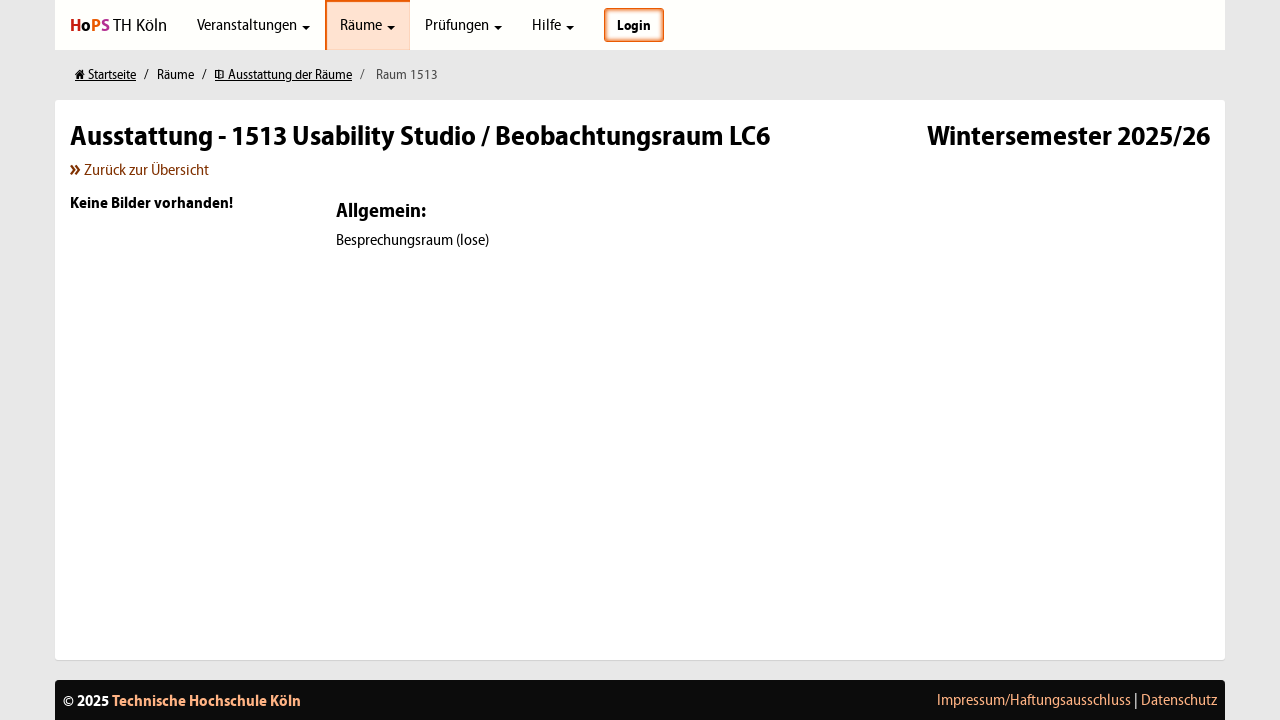

--- FILE ---
content_type: text/html; charset=UTF-8
request_url: https://hops.gm.th-koeln.de/hops/modules/roomequipment/room.php?room=1513
body_size: 8862
content:

<!DOCTYPE html>
<!--
# @title        HoPS - Hochschulplanungssystem der TH Köln
# @desc         header page for the new HoPS
# @copyright    Technische Hochschule Köln
# @author       Andre Kasper, Damian Gawenda
# @date         2017-07-11
# @version      0.2
-->
<html>
<head>
	<meta charset="utf-8">
	<meta http-equiv="X-UA-Compatible" content="IE=edge">
	<title>HoPS | HochschulPlanungsSystem der TH Köln</title>
	<meta content="width=device-width, initial-scale=1, maximum-scale=1, user-scalable=no" name="viewport">
    <!-- <link rel="stylesheet" href="../../bootstrap/css/bootstrap.min.css">
    <link rel="stylesheet" href="https://cdnjs.cloudflare.com/ajax/libs/ionicons/2.0.1/css/ionicons.min.css">
    <link rel="stylesheet" href="../../dist/css/fullcalendar.min.css">

    <link rel="stylesheet" href="../../dist/css/AdminLTE.min.css">
    <link rel="stylesheet" href="../../dist/css/skins/skin-yellow.min.css">
    <link rel="stylesheet" href="../../dist/css/chosen.min.css">
    <link rel="stylesheet" href="../../dist/css/datatables.min.css">
    <link rel="stylesheet" href="../../dist/css/datetimepicker.min.css"> -->
	<link rel="stylesheet" href="../../dist/css/datatables.min.css">
	<link rel="stylesheet" href="../../dist/css/style.min.css">
	<link rel="stylesheet" href="../../dist/css/fullcalendar.print.css" media="print">
	<link rel="stylesheet" href="../../dist/css/print.css" media="print">
</head>

<body class="hold-transition skin-yellow layout-top-nav">
<div class="wrapper content-flex">
	<header class="main-header">
		<nav class="navbar navbar-static-top">
			<div class="container container-header">

				<!-- Logo
				<div class="navbar-header">
					<img src="../../dist/img/logo-ganz.png" class="header-logo">
					<button type="button" class="navbar-toggle collapsed" data-toggle="collapse"
					        data-target="#navbar-collapse">
						<span class="myicon-toggler"></span>
					</button>
				</div> -->

				<div class="navbar-header">
					<a href="../../index.php" class="navbar-brand"><b><span class="th-red">H</span>o<span
									class="th-orange">P</span><span class="th-violet">S</span></b> TH Köln</a>
					<button type="button" class="navbar-toggle collapsed" data-toggle="collapse"
					        data-target="#navbar-collapse">
						<span class="myicon-toggler"></span>
					</button>
				</div>

				<!-- linke Navigation -->
				<div class="collapse navbar-collapse pull-left" id="navbar-collapse">
					<ul class="nav navbar-nav">
						<!-- Veranstaltungen -->
						<li class="dropdown">
							<a href="#" class="dropdown-toggle" data-toggle="dropdown">Veranstaltungen <span
									class="caret"></span></a>
							<ul class="dropdown-menu" role="menu">
								<li><a
										href="../timetable/">Stundenplan</a></li>
								<li class="divider"></li>
                <li><a href="https://module.gm.th-koeln.de">Modulbeschreibungen</a></li>
<!--								<li--><!--><a-->
<!--										href="../lecturelisting/">Vorlesungsverzeichnis</a></li>-->
<!--								<li--><!--><a-->
<!--										href="../modulelisting/">Modulverzeichnis</a></li>-->

							</ul>
						</li>
						<!-- Räume -->
						<li class="dropdown active">
							<a href="#" class="dropdown-toggle" data-toggle="dropdown">Räume <span class="caret"></span></a>
							<ul class="dropdown-menu" role="menu">
								<li><a
											href="../calendar/">Raumbelegungsplan</a></li>
								<li class="divider"></li>
								<li><a
										href="../freerooms/">Freie Lehrräume</a></li>
								<li class="active"><a
										href="../roomequipment/">Ausstattung</a></li>
							</ul>
						</li>

						<!-- Prüfungen -->
						<li class="dropdown">
							<a href="#" class="dropdown-toggle" data-toggle="dropdown">Prüfungen <span
									class="caret"></span></a>
							<ul class="dropdown-menu" role="menu">
								<li><a href="https://hops.gm.th-koeln.de:8080/apex/f?p=139" target="_blank">Prüfungsplan (Studierende)</a>
								</li>
								<!--<li><a href="https://hops.gm.th-koeln.de:8080/apex/f?p=139" target="_blank">Tagespläne</a>
								</li>-->
                                							</ul>
						</li>
												<li class="dropdown">
							<a href="#" class="dropdown-toggle" data-toggle="dropdown">Hilfe <span
									class="caret"></span></a>
							<ul class="dropdown-menu" role="menu">
								<li><a href="../common/info.php">Info</a>
								</li>
								<li><a href="../common/abbreviation.php">Abkürzungen</a>
								</li>
								<li><a href="../common/roombooking.php">Raumbuchungsberechtigungen</a>
								</li>
							</ul>
						</li>


					</ul>
					<!-- Suche -->
					<!-- <form class="navbar-form navbar-left" role="search">
						<div class="form-group">
							<input type="text" class="form-control" id="navbar-search-input" placeholder="Suchen">
						</div>
					</form> -->


					<form class="navbar-form navbar-left" method="post">
													<button type="button" data-toggle="modal" class="btn btn-primary" data-target="#loginmodal">
								Login
							</button>
												</form>
				</div>
							</div>
		</nav>
	</header>
	<div class="content-wrapper content-flex">
		<div class="container content-flex">
			<section class="content-header">
				<ol class="breadcrumb">
					<li><a href="../../index.php"><span class="myicon-home"></span> Startseite</a></li>
					<li>Räume</li>
					<li><a href="index.php"><span class="myicon-room"></span> Ausstattung der Räume</a></li>
                    <li class="active"> Raum 1513</li>
				</ol>
			</section>
			<section class="content content-flex">
				<div class="box box-default content-flex">
					<div class="box-body">
						<h1>
							<span class="pull-right">Wintersemester 2025/26</span>
							Ausstattung - 1513 Usability Studio / Beobachtungsraum LC6						</h1>
						<p>
							<a href="./"><span class='myicon-link'></span> Zurück zur Übersicht</a>
						</p>
													<div class="room-detail room-detail-pics">
							<b>Keine Bilder vorhanden!</b>							</div>
							<div class="room-detail">
								<h2><b>Allgemein:</b></h2>
								Besprechungsraum								 (lose)																									<!-- <h2><b>Belegung:</b></h2> -->
									<!-- <a href='http://advbs06.gm.fh-koeln.de:8080/hops/raumbuchung/index.jsp?roomkz=<?//=$result['RKZ']?>&type=<?//=$result['RAUMART']?>'><span class='myicon-link'></span>  Zur Raumbelegung</a> -->
																</div>
							<div class="clearer"></div>
												</div>
				</div>
			</section>
		</div>
	</div>
<footer class="main-footer">
	<div class="container">
		<div class="pull-right">
			<!--<a href="../common/sitemap.php">Sitemap</a> |-->
			<a href="../common/imprint.php">Impressum/Haftungsausschluss</a> |
			<a href="../common/privacy.php">Datenschutz</a>
		</div>
		<strong>&copy; 2025 <a href="http://www.th-koeln.de" target="_blank">Technische Hochschule Köln</a></strong>
	</div>
	<!-- /.container -->
</footer>
</div>
<div class="modal fade" id="loginmodal" tabindex="-1" role="dialog" aria-labelledby="loginModalTitle">
	<div class="modal-dialog" role="document">
		<div class="modal-content">
			<div class="modal-header">
				<button type="button" class="close" data-dismiss="modal" aria-label="Close" id="closeicon"><span
						aria-hidden="true">&times;</span></button>
				<h1 class="modal-title" id="loginModalTitle">Login</h1>
			</div>
			<div class="modal-body" id="loginModalContent">
				<form method="post" id="login-form" role="form">
					<input class="form-control myinput" type="text" id="user" name="user" placeholder="Benutzername (GMID)" /><br>
					<input class="form-control myinput" type="password" id="pass" name="pass" placeholder="Passwort" /><br>
					<input class="btn btn-primary pull-left" type="reset" id="modalclose" data-dismiss="modal" value="Schließen" />
					<input class="btn btn-primary pull-right" type="submit" id="login-send" name="login-send" value="Absenden" />
					<p class="clearer"></p>
				</form>
			</div>
		</div>
	</div>
</div>
<!-- ./wrapper -->
<!--[if lt IE 9]>
<script src="https://oss.maxcdn.com/html5shiv/3.7.3/html5shiv.min.js"></script>
<script src="https://oss.maxcdn.com/respond/1.4.2/respond.min.js"></script>
<![endif]-->
<!-- jQuery 3.7.1 -->
<script src="../../dist/js/jquery-3.7.1.min.js"></script>
<script src="../../dist/js/moment.min.js"></script>
<script src="../../dist/js/datatables.min.js"></script>
<script src="../../dist/js/datetimepicker.min.js"></script>
<script src="../../dist/js/main.js"></script>
<!-- Bootstrap 3.3.6 -->
<script src="../../bootstrap/js/bootstrap.min.js"></script>
<script src="../../dist/js/chosen.jquery.min.js"></script>
<script src="../../dist/js/fullcalendar.min.js"></script>
<script src="../../dist/js/de.js"></script>
<script src="../../dist/js/printThis.js"></script>


</body>
</html>


--- FILE ---
content_type: text/css
request_url: https://hops.gm.th-koeln.de/hops/dist/css/print.css
body_size: 97
content:
.modal-footer, .close, .close2 {
	visibility: hidden;
}
#lecture-print p, #lecture-overview, #module-overview, #module-print {
	font-size: 8pt!important;
}
.dl-horizontal dt.module {
	text-align: left;
	display: inline-block;
	clear: left;
	width: 100%;
}
dd.module {
	margin-left: 0;
	clear: left;
}
#module-overview hr {
	page-break-after: always;
	visibility: hidden;
}
.lecture-lecturer {
	display: none!important;
}
.lecture-lecturer2 {
	display: inherit;
}

--- FILE ---
content_type: application/javascript
request_url: https://hops.gm.th-koeln.de/hops/dist/js/main.js
body_size: 36843
content:
function filterEquipRoom() {
    var roomsearch = $('#equip-search').val().toUpperCase();
    $('#equipment-table tr').each(function() {
        var id = $(this).attr('id').toUpperCase();
        var name = $(this).data('name').toUpperCase();
        if (id == 'MAIN' || id.search(roomsearch) > -1 || name.search(roomsearch) > -1) {
            $(this).show();
        } else {
            $(this).hide();
        }
    });
}
$( document ).ajaxStart(function() {
    $('#loading').show();
});
$( document ).ajaxStop(function() {
    $('#loading').hide();
});
(function (factory) {
    if (typeof define === "function" && define.amd) {
        define(["jquery", "moment", "datatables.net"], factory);
    } else {
        factory(jQuery, moment);
    }
}(function ($, moment) {

    $.fn.dataTable.moment = function ( format, locale ) {
        var types = $.fn.dataTable.ext.type;

        // Add type detection
        types.detect.unshift( function ( d ) {
            if ( d ) {
                // Strip HTML tags and newline characters if possible
                if ( d.replace ) {
                    d = d.replace(/(<.*?>)|(\r?\n|\r)/g, '');
                }

                // Strip out surrounding white space
                d = $.trim( d );
            }

            // Null and empty values are acceptable
            if ( d === '' || d === null ) {
                return 'moment-'+format;
            }

            return moment( d, format, locale, true ).isValid() ?
            'moment-'+format :
                null;
        } );

        // Add sorting method - use an integer for the sorting
        types.order[ 'moment-'+format+'-pre' ] = function ( d ) {
            if ( d ) {
                // Strip HTML tags and newline characters if possible
                if ( d.replace ) {
                    d = d.replace(/(<.*?>)|(\r?\n|\r)/g, '');
                }

                // Strip out surrounding white space
                d = $.trim( d );
            }

            return !moment(d, format, locale, true).isValid() ?
                Infinity :
                parseInt( moment( d, format, locale, true ).format( 'x' ), 10 );
        };
    };

}));
$(document).ready(function() {
    $.fn.dataTable.moment( 'DD.MM.YYYY HH:mm' );
    $('#modulefields').hide();
    $('#eventcal-select').chosen({
        no_results_text: "Raumnummer nicht gefunden...",
        allow_single_deselect: true,
        search_contains: true,
        include_group_label_in_selected: true,
        width: '100%'
    }).on('change', function(evt, params) {
        $.each(params, function(key, value) {
            $('#hiddenroomkz').val(value);
        });
        $('#eventresult').fullCalendar('refetchEvents');
    });
    $('#courses-select, #lecturer-select, #subject-select, #modulecourses-select, #manager-select, #module-select, #contact-select, #room-select').chosen({
        no_results_text: "Nichts gefunden...",
        allow_single_deselect: true,
        search_contains: true,
        width: '75%'
    });
    $('#semester-select, #faculty-select, #modulesemester-select, #type-select, #starttime-select, #endtime-select, #weekday-select').chosen({
        allow_single_deselect: true,
        disable_search: true,
        width: '75%'
    });
    $('#modulecourses-select').chosen({
        no_results_text: "Nichts gefunden...",
        allow_single_deselect: true,
        search_contains: true,
        width: '75%'
    }).on('change', function(evt, params) {
        $.each(params, function(key, value) {
            $.ajax({
                url: 'ajaxmodulecoursefields.php',
                data: {
                    sgkz: value
                },
                type: 'POST',
                success: function(data) {
                    if (data != 'leer') {
                        $('#modulefields').html(data);
                        $('#modulefields').show();
                        $('#modulecoursefields-select').chosen({
                            no_results_text: "Nichts gefunden...",
                            allow_single_deselect: true,
                            search_contains: true,
                            width: '75%'
                        });
                    } else {
                        $('#modulefields').html('');
                        $('#modulefields').hide();
                    }
                }
            });
        });
    });
    $('#lecture-reset').click(function(e) {
        e.preventDefault();
        document.getElementById("lecturelisting-form").reset();
        $("#lecture-overview").hide();
        $('.result-selected').removeClass('result-selected');
        $('#courses-select, #lecturer-select, #subject-select, #semester-select, #faculty-select').trigger('chosen:updated');
    });
    $('#module-reset').click(function(e) {
        e.preventDefault();
        document.getElementById("modulelisting-form").reset();
        $("#module-overview").hide();
        $('.result-selected').removeClass('result-selected');
        $('#modulecourses-select, #manager-select, #module-select, #modulesemester-select').trigger('chosen:updated');
        $('#modulefields').hide();
    });
    $('#timetable-reset').click(function(e) {
        e.preventDefault();
        document.getElementById("timetable-form").reset();
        $("#timetable-result").hide();
        $('.result-selected').removeClass('result-selected');
        $('#courses-select, #lecturer-select, #subject-select, #semester-select, #faculty-select, #room-select').trigger('chosen:updated');
    });
    $('#freerooms-reset').click(function(e) {
        e.preventDefault();
        document.getElementById("freerooms-form").reset();
        $("#freerooms-result").hide();
        $('.result-selected').removeClass('result-selected');
        $('#weekday-select, #starttime-select, #endtime-select').trigger('chosen:updated');
    });
    $('#lecturelisting-send').click(function(e) {
        e.preventDefault();
        $.ajax({
            url: 'ajaxlectureoverview.php',
            data: {
                faculty: $('select#faculty-select option:checked').val(),
                courses: $('select#courses-select option:checked').val(),
                semester: $('select#semester-select option:checked').val(),
                lecturer: $('select#lecturer-select option:checked').val(),
                subject: $('select#subject-select option:checked').val(),
                fullsearch: $('#fullsearch').val()
            },
            type: 'POST',
            success: function(data) {
                $('#lecture-overview').html(data);
                $('#lectureoverviewprinter').unbind( "click" );
                $('#lectureoverviewprinter').click(function(e) {
                    $('#lecture-overview').printThis({
                        importCSS: false,
                        importStyle: true,
                        removeScripts: true,
                        //debug: true,
                        loadCSS: [
                            'https://fhpwww.gm.fh-koeln.de/hops/bootstrap/css/bootstrap.min.css',
                            'https://fhpwww.gm.fh-koeln.de/hops/dist/css/AdminLTE.min.css',
                            'https://fhpwww.gm.fh-koeln.de/hops/dist/css/skins/skin-yellow.min.css',
                            'https://fhpwww.gm.fh-koeln.de/hops/dist/css/print.css'
                        ]
                    });
                });
                $('#lectureoverviewprinter').show();
            }
        });
    });
    $('#modulelisting-send').click(function(e) {
        e.preventDefault();
        $.ajax({
            url: 'ajaxmoduleoverview.php',
            data: {
                course: $('select#modulecourses-select option:checked').val(),
                field: $('select#modulecoursefields-select option:checked').val(),
                semester: $('select#modulesemester-select option:checked').val(),
                manager: $('select#manager-select option:checked').val(),
                module: $('select#module-select option:checked').val(),
                fullsearch: $('#modulefullsearch').val()
            },
            type: 'POST',
            success: function(data) {
                $('#module-overview').html(data);
                $('#moduleoverviewprinter').unbind( "click" );
                $('#moduleoverviewprinter').click(function(e) {
                    $('#module-overview').printThis({
                        importCSS: false,
                        importStyle: true,
                        removeScripts: true,
                        //debug: true,
                        loadCSS: [
                            'https://fhpwww.gm.fh-koeln.de/hops/bootstrap/css/bootstrap.min.css',
                            'https://fhpwww.gm.fh-koeln.de/hops/dist/css/AdminLTE.min.css',
                            'https://fhpwww.gm.fh-koeln.de/hops/dist/css/skins/skin-yellow.min.css',
                            'https://fhpwww.gm.fh-koeln.de/hops/dist/css/print.css'
                        ]
                    });
                });
                $('#moduleoverviewprinter').show();
            }
        });
    });
    $('#eventresult').fullCalendar({
        header: {
            //right: 'month,agendaWeek,agendaDay listYear,listMonth',
            left: 'today prev,next',
            right: 'month,agendaWeek,agendaDay',
            center:  'title'
        },
        fixedWeekCount: false,
        weekNumbers: true,
        businessHours: [{
            dow: [1,2,3,4,5,6],
            start: '08:00',
            end: '22:00'
        }],
        slotLabelFormat: 'HH:mm',
        minTime: '08:00:00',
        maxTime: '22:00:00',
        timeFormat: 'HH:mm',
        displayEventTime: true,
        displayEventEnd: true,
        height: 'auto',
        firstDay: 1,
        eventClick: function(calEvent, jsEvent, view) {
            if (calEvent.hasOwnProperty('end')) {
                var html = '<table class="table table-bordered2">';
                html+='<tr><td>Veranstaltungstyp:</td><td>'+calEvent.typ+'</td></tr>';
                html+='<tr><td>Ansprechperson:</td><td>'+calEvent.ansprechperson+'</td></tr>';
                html+='<tr><td>Bemerkungen:</td><td>'+calEvent.bemerkung+'</td></tr>';
                html+='<tr><td>Buchungszeitraum:</td><td>'+calEvent.start.format("DD.MM.YYYY HH:mm")+' - '+calEvent.end.format("DD.MM.YYYY HH:mm")+'</td></tr>';
                html+='<tr><td>Raum:</td><td>'+$('#hiddenroomkz').val()+'</td></tr>';
                html+='<tr><td>Erstellt von:</td><td>'+calEvent.booker+' am '+calEvent.timebooked+'</td></tr>';
                html+='</table>';
                $('#eventModalTitle').html('<b>Buchungsdetails für '+calEvent.title+'</b>');
                $('#eventModalContent').html(html);
                $('#eventModal').modal();//.on('hide.bs.modal', function(e){
                //    $("iframe[name='printIframe']").remove();
                //});
            }
        },
        loading: function(isLoading, view) {
            if (isLoading) {
                $('#loading').show();
            } else {
                $('#loading').hide();
            }
        },
        eventRender: function(event, element) {
            if (element.attr('class') == 'fc-bgevent') {
                switch (event.title) {
                    case 'Prüfung':
                        element.css('background-color', '#f69c93');
                        break;
                    case 'Blockwoche':
                    case 'Ferien':
                        element.css('background-color', '#d1ffc1');
                        break;
                }
                element.html('<div class="fc-content"> <span class="fc-time" style="display: inline-block;padding: 0 0 2px 4px">'+event.title+'</span></div>');
            }
            if (event.hasOwnProperty('ranges')) {
                var check = (event.ranges.filter(function(range){ // test event against all the ranges
                        return (event.start.isBefore(range.end) && event.end.isAfter(range.start));
                }).length)>0;
                if (check) {
                    check =  (event.holidays.filter(function(holiday){ // test event against all the ranges
                        return (event.start.isBefore(holiday.end+'T23:59:59') && event.end.isAfter(holiday.start+'T00:00:00'));
                    }).length) == 0;
                }
                if (check) {
                    return  (event.lecturefree.filter(function(lecturefrees){ // test event against all the ranges
                        return (event.start.isBefore(lecturefrees.end) && event.end.isAfter(lecturefrees.start));
                    }).length) == 0;
                }
                return false;
            } else {
                return true;
            }
        },
        eventSources: [{
            id: 0,
            url: 'ajaxeventcalendar.php',
            type: 'POST',
            color: '#E9ADDA',
            borderColor: '#e499d1',
            data: function() {
                return {
                    roomkz: $('#hiddenroomkz').val()
                }
            },
            textColor: '#000',
            allDayDefault: false,
            eventOverlap: true
        },{
            id: 1,
            url: 'ajaxschedulecal.php',
            type: 'POST',
            color: '#ffd3b7',
            borderColor: '#ffa46b',
            data: function() {
                return {
                    roomkz: $('#hiddenroomkz').val()
                }
            },
            textColor: '#000',
            allDayDefault: false,
            eventOverlap: true
        },{
            id: 2,
            url: 'ajaxlecturefree.php',
            type: 'POST',
            backgroundColor: '#d1ffc1',
            textColor: '#000',
            allDayDefault: true,
            eventOverlap: true,
            rendering: 'background'
        }, {
            id: 3,
            url: 'ajaxholidays.php',
            type: 'POST',
            backgroundColor: '#eee',
            textColor: '#000',
            allDayDefault: false,
            eventOverlap: false,
            rendering: 'background'
        }]
    });
    $('#bookingprinter').click(function(e) {
        $('#bookingdetail').printThis({
            importCSS: false,
            importStyle: true,
            removeScripts: true,
            //debug: true,
            loadCSS: [
                'https://fhpwww.gm.fh-koeln.de/hops/bootstrap/css/bootstrap.min.css',
                'https://fhpwww.gm.fh-koeln.de/hops/dist/css/AdminLTE.min.css',
                'https://fhpwww.gm.fh-koeln.de/hops/dist/css/skins/skin-yellow.min.css',
                'https://fhpwww.gm.fh-koeln.de/hops/dist/css/print.css'
            ]
        });
    });
    $('#lecturedetailprinter').click(function(e) {
        $('#lecture-print').printThis({
            importCSS: false,
            importStyle: true,
            removeScripts: true,
            //debug: true,
            loadCSS: [
                'https://fhpwww.gm.fh-koeln.de/hops/bootstrap/css/bootstrap.min.css',
                'https://fhpwww.gm.fh-koeln.de/hops/dist/css/AdminLTE.min.css',
                'https://fhpwww.gm.fh-koeln.de/hops/dist/css/skins/skin-yellow.min.css',
                'https://fhpwww.gm.fh-koeln.de/hops/dist/css/print.css'
            ]
        });
    });
    $('#moduledetailprinter').click(function(e) {
        $('#module-print').printThis({
            importCSS: false,
            importStyle: true,
            removeScripts: true,
            //debug: true,
            loadCSS: [
                'https://fhpwww.gm.fh-koeln.de/hops/bootstrap/css/bootstrap.min.css',
                'https://fhpwww.gm.fh-koeln.de/hops/dist/css/AdminLTE.min.css',
                'https://fhpwww.gm.fh-koeln.de/hops/dist/css/skins/skin-yellow.min.css',
                'https://fhpwww.gm.fh-koeln.de/hops/dist/css/print.css'
            ]
        });
    });
    var bookingtable = $('#booking-table').DataTable({
        "paging": false,
        "scrollY": "60vh",
        "scrollCollapse": true,
        "responsive": true,
        "language": {
            "sEmptyTable":      "Keine Daten in der Tabelle vorhanden",
            "sInfo":            "_START_ bis _END_ von _TOTAL_ Einträgen",
            "sInfoEmpty":       "0 bis 0 von 0 Einträgen",
            "sInfoFiltered":    "(gefiltert von _MAX_ Einträgen)",
            "sInfoPostFix":     "",
            "sInfoThousands":   ".",
            "sLengthMenu":      "_MENU_ Einträge anzeigen",
            "sLoadingRecords":  "Wird geladen...",
            "sProcessing":      "Bitte warten...",
            "sSearch":          "Suchen: ",
            "sZeroRecords":     "Keine Einträge vorhanden.",
            "oPaginate": {
                "sFirst":       "Erste",
                "sPrevious":    "Zurück",
                "sNext":        "Nächste",
                "sLast":        "Letzte"
            },
            "oAria": {
                "sSortAscending":  ": aktivieren, um Spalte aufsteigend zu sortieren",
                "sSortDescending": ": aktivieren, um Spalte absteigend zu sortieren"
            }

        },
        "order": [[ 7, "asc" ]],
        "columnDefs": [
            { responsivePriority: 1, targets: 0 },
            { responsivePriority: 2, targets: 5 },
            { className: "first", targets: [0]},
            { className: "last", targets: [5]},
            { "targets": [ 6,7 ], "visible": false, "searchable": false}
        ]
    });
    if ($('#booking-table').hasClass('collapsed')) {
        $('#booking-table tbody tr td:not(.first):not(.last)').on('click', function () {
            var data = bookingtable.row( this ).data();
            $('#ustdkwid').val(data[6]);
            $('#bookingsubmitter').submit();
        } );
    } else {
        $('#booking-table tbody tr td:not(.last)').on('click', function () {
            var data = bookingtable.row( this ).data();
            $('#ustdkwid').val(data[6]);
            $('#bookingsubmitter').submit();
        } );
    }
    $('#booking-table button').on('click', function(e) {
        var ids = $(this).data('id');
        var row = $(this).parent('td').parent('tr');
        $('#bookingModalDelete').modal();
        $('#bookingdelete-really').one('click', function(e) {
            e.preventDefault();
            $('#bookingModalDelete').modal('hide');
            $.post('ajaxdelete.php', { "ids": ids}, function(data) {
                if (data == 'true') {
                    $('#bookingModalDeleteSuccess').modal();
                    bookingtable.row(row).remove().draw();
                } else {
                    alert(data);
                }
            });
        });
    });
    var bookinglisttable = $('#bookinglist').DataTable({
        "paging":   false,
        ordering:  false,
        "info":     false,
        searching: false,
        "responsive": true,
        "language": {
            "sEmptyTable":      "Keine Daten in der Tabelle vorhanden",
            "sInfo":            "_START_ bis _END_ von _TOTAL_ Einträgen",
            "sInfoEmpty":       "0 bis 0 von 0 Einträgen",
            "sInfoFiltered":    "(gefiltert von _MAX_ Einträgen)",
            "sInfoPostFix":     "",
            "sInfoThousands":   ".",
            "sLengthMenu":      "_MENU_ Einträge anzeigen",
            "sLoadingRecords":  "Wird geladen...",
            "sProcessing":      "Bitte warten...",
            "sSearch":          "Suchen: ",
            "sZeroRecords":     "Keine Einträge vorhanden.",
            "oPaginate": {
                "sFirst":       "Erste",
                "sPrevious":    "Zurück",
                "sNext":        "Nächste",
                "sLast":        "Letzte"
            },
            "oAria": {
                "sSortAscending":  ": aktivieren, um Spalte aufsteigend zu sortieren",
                "sSortDescending": ": aktivieren, um Spalte absteigend zu sortieren"
            }

        },
        "order": [[ 5, "asc" ]],
        "columnDefs": [
            { responsivePriority: 1, targets: 0 },
            { responsivePriority: 2, targets: 4 },
            { className: "dt-right", targets: 4},
            { "targets": [ 5], "visible": false, "searchable": false}
        ]
    });
    $.datetimepicker.setLocale('de');
    $('.datechoose').datetimepicker({
        format:'d.m.Y',
        onShow:function( ct ){
            this.setOptions({
                minDate:0
            })
        },
        dayOfWeekStart: 1,
        timepicker:false,
        scrollInput: false
    });
    $('.startchoose').datetimepicker({
        format:'H:i',
        datepicker:false,
        timepickerScrollbar: false,
        allowTimes:[
            '08:30', '09:00', '10:00', '11:00', '12:00', '13:00', '14:00', '15:00', '16:00', '17:00', '18:00', '19:00', '20:00', '21:00'
        ],
        scrollInput: false
    });
    $('.endchoose').datetimepicker({
        format:'H:i',
        datepicker:false,
        timepickerScrollbar: false,
        allowTimes:[
            '09:00', '09:45', '10:45', '11:45', '12:45', '13:45', '14:45', '15:45', '16:45', '17:45', '18:45', '19:45', '20:45', '21:45'
        ],
        scrollInput: false
    });
    $('#bookingadder').on('click', function(e) {
        addNewRow(e, bookinglisttable);
    });
    var dlen = bookinglisttable.rows().data().length;
    if (dlen == 1) {
        $('.bookinglist-deleter').prop('disabled', true);
    }
    $('.bookinglist-deleter').on('click', function(e) {
        e.preventDefault();
        bookinglisttable.row($(this).parents('tr')).remove().draw();
        var dlen = bookinglisttable.rows().data().length;
        if (dlen == 1) {
            $('.bookinglist-deleter').prop('disabled', true);
        }
    });
    $('#showmore').on('click',function(e) {
        $('#showmore-content1, #showmore-content2').toggleClass( "bookinghelp" );
        $('#bookinghelp').toggle();
    });
    $('#bookinglist-reset').on('click', function(e) {
        e.preventDefault();
        $('#bookingModalNoSaving').modal();
        $('#bookinglist-reset-really').on('click', function(e) {
            e.preventDefault;
            location.href = 'index.php';
        });
    });
    $('#bookinglist-send').on('click', function(e) {
        e.preventDefault();
        $('#bookingModal').modal('hide');
        var check = true;
        var title = $('#eventtitle').val();
        var oldids = $('#oldids').val();
        var contact = "";
        var first = true;
        $.each($('select#contact-select option:checked'), function(e,v) {
            if (!first) {
                contact+='/';
            }
            contact+=$(v).val();
            first = false;
        });
        if (title == "") {
            check = false;
            $('#vtitel').addClass('has-error');
            $('#vstitel').css('display','block');

        } else {
            $('#vtitel').removeClass('has-error');
            $('#vstitel').hide();
        }
        if (contact == "") {
            check = false;
            $('#vcontact').addClass('has-error');
            $('#vscontact').css('display','block');
        } else {
            $('#vcontact').removeClass('has-error');
            $('#vscontact').hide();
        }
        var type = $('select#type-select option:checked').val();
        var remark = $('#remark').val();
        var room, date, start, end, id;
        var json = [];var index = 0;
        $.each($('#bookinglist tbody tr'), function(e,v) {
            var tr = $(v);
            room = tr.children().find('select#room-select option:checked').val();
            date = tr.children().find('#datechoose').val();
            start = tr.children().find('#startchoose').val();
            end = tr.children().find('#endchoose').val();
            if (room == "" || date == "" || start == "" || end == "") {
                tr.addClass('has-error');
                check = false;
            } else {
                tr.removeClass('has-error');
            }
            id = tr.children().find('.bookinglist-deleter').attr('id');
            json[index++] = {"ustdkwid":id,"titel":title,"type":type,"contact":contact,"type":type,"remark":remark,"roomkz":room,"datum":date, "starttime":start,"endtime":end};
        });
        if(check) {
            $('#bookingModal').modal();
            $('#bookingsave').one('click', function(e) {
                e.preventDefault();
                $.post('ajaxinsertupdate.php', { "json": json, "oldids":  oldids}, function(data) {
                    $('#bookingModalSuccess').modal();
                });
            });
        } else {
            $('#bookingModalError').modal();
        }
        $('#bookingModalSuccess').on('hide.bs.modal', function(){
            location.href = 'index.php';
        });
    });
    $('#showMoreWPF').click(function(e) {
        $('#wpfHelp').modal();
    });
    var wpflistTable = $('#wpfcourses-table').DataTable({
        "paging": false,
        "info": false,
        "searching":false,
        "language": {
            "sEmptyTable":      "Keine Daten in der Tabelle vorhanden",
            "sInfo":            "_START_ bis _END_ von _TOTAL_ Einträgen",
            "sInfoEmpty":       "0 bis 0 von 0 Einträgen",
            "sInfoFiltered":    "(gefiltert von _MAX_ Einträgen)",
            "sInfoPostFix":     "",
            "sInfoThousands":   ".",
            "sLengthMenu":      "_MENU_ Einträge anzeigen",
            "sLoadingRecords":  "Wird geladen...",
            "sProcessing":      "Bitte warten...",
            "sSearch":          "Studiengangsfilter: ",
            "sZeroRecords":     "Keine Einträge vorhanden.",
            "oPaginate": {
                "sFirst":       "Erste",
                "sPrevious":    "Zurück",
                "sNext":        "Nächste",
                "sLast":        "Letzte"
            },
            "oAria": {
                "sSortAscending":  ": aktivieren, um Spalte aufsteigend zu sortieren",
                "sSortDescending": ": aktivieren, um Spalte absteigend zu sortieren"
            }

        },
        "order": [[ 0, "asc" ]],
        "columnDefs": [
            { responsivePriority: 1, targets: 0 },
            { responsivePriority: 2, targets: 1 },
            { className: "first", targets: [0]},
            { className: "wpfsmaller", targets: [1]},
            { "targets": [0,1,2,4], "searchable": false},
            { "targets": [ 5,6,7 ], "visible": false, "searchable": false}
        ]
    });
    var wpfBlocklistTable = $('#wpfblockcourses-table').DataTable({
        "paging": false,
        "info": false,
        "searching":false,
        "language": {
            "sEmptyTable":      "Keine Daten in der Tabelle vorhanden",
            "sInfo":            "_START_ bis _END_ von _TOTAL_ Einträgen",
            "sInfoEmpty":       "0 bis 0 von 0 Einträgen",
            "sInfoFiltered":    "(gefiltert von _MAX_ Einträgen)",
            "sInfoPostFix":     "",
            "sInfoThousands":   ".",
            "sLengthMenu":      "_MENU_ Einträge anzeigen",
            "sLoadingRecords":  "Wird geladen...",
            "sProcessing":      "Bitte warten...",
            "sSearch":          "Studiengangsfilter: ",
            "sZeroRecords":     "Keine Einträge vorhanden.",
            "oPaginate": {
                "sFirst":       "Erste",
                "sPrevious":    "Zurück",
                "sNext":        "Nächste",
                "sLast":        "Letzte"
            },
            "oAria": {
                "sSortAscending":  ": aktivieren, um Spalte aufsteigend zu sortieren",
                "sSortDescending": ": aktivieren, um Spalte absteigend zu sortieren"
            }

        },
        "order": [[ 0, "asc" ]],
        "columnDefs": [
            { responsivePriority: 1, targets: 0 },
            { responsivePriority: 2, targets: 1 },
            { className: "first", targets: [0]},
            { className: "wpfsmaller", targets: [1]},
            { "targets": [0,1,2,4], "searchable": false},
            { "targets": [ 5,6,7 ], "visible": false, "searchable": false}
        ]
    });
    if ($('#wpfcourses-table').hasClass('collapsed')) {
        $('#wpfcourses-table tbody tr td:not(.first)').on('click', function () {
            var data = wpflistTable.row( this ).data();
            $('#wpfDetailModalTitle').html('Details zum WPF<br>'+data[1]+' ('+data[0]+')');
            $('#wpfDetailInhalt').html(data[5]);
            $('#wpfDetailVoraus').html(data[6]);
            $('#wpfDetailLit').html(data[7]);
            $('#wpfDetail').modal();
        } );
        $('#wpfblockcourses-table tbody tr td:not(.first)').on('click', function () {
            var data = wpfBlocklistTable.row( this ).data();
            $('#wpfDetailModalTitle').html('Details zum WPF<br>'+data[1]+' ('+data[0]+')');
            $('#wpfDetailInhalt').html(data[5]);
            $('#wpfDetailVoraus').html(data[6]);
            $('#wpfDetailLit').html(data[7]);
            $('#wpfDetail').modal();
        } );
    } else {
        $('#wpfcourses-table tbody tr td').on('click', function () {
            var data = wpflistTable.row( this ).data();
            $('#wpfDetailModalTitle').html('Details zum WPF<br>'+data[1]+' ('+data[0]+')');
            $('#wpfDetailInhalt').html(data[5]);
            $('#wpfDetailVoraus').html(data[6]);
            $('#wpfDetailLit').html(data[7]);
            $('#wpfDetail').modal();
        } );
        $('#wpfblockcourses-table tbody tr td').on('click', function () {
            var data = wpfBlocklistTable.row( this ).data();
            $('#wpfDetailModalTitle').html('Details zum WPF<br>'+data[1]+' ('+data[0]+')');
            $('#wpfDetailInhalt').html(data[5]);
            $('#wpfDetailVoraus').html(data[6]);
            $('#wpfDetailLit').html(data[7]);
            $('#wpfDetail').modal();
        } );
    }
    $('#prio1-select, #prio2-select,#prio3-select').chosen({
        allow_single_deselect: true,
        width: '75%',
        disable_search: true
    });
    $('#wpfprio-send').click(function(e) {
        e.preventDefault();
        $.ajax({
            url: 'updateprio.php',
            data: {
                fk1: $('select#prio1-select option:checked').val(),
                fk2: $('select#prio2-select option:checked').val(),
                fk3: $('select#prio3-select option:checked').val()
            },
            type: 'POST',
            success: function(data) {
                $('#wpfprioModalSuccess').modal();
            }
        });
    });
    var qq1listTable = $('#qq1courses-table').DataTable({
        "paging": false,
        "info": false,
        "searching":false,
        "language": {
            "sEmptyTable":      "Keine Daten in der Tabelle vorhanden",
            "sInfo":            "_START_ bis _END_ von _TOTAL_ Einträgen",
            "sInfoEmpty":       "0 bis 0 von 0 Einträgen",
            "sInfoFiltered":    "(gefiltert von _MAX_ Einträgen)",
            "sInfoPostFix":     "",
            "sInfoThousands":   ".",
            "sLengthMenu":      "_MENU_ Einträge anzeigen",
            "sLoadingRecords":  "Wird geladen...",
            "sProcessing":      "Bitte warten...",
            "sSearch":          "Studiengangsfilter: ",
            "sZeroRecords":     "Keine Einträge vorhanden.",
            "oPaginate": {
                "sFirst":       "Erste",
                "sPrevious":    "Zurück",
                "sNext":        "Nächste",
                "sLast":        "Letzte"
            },
            "oAria": {
                "sSortAscending":  ": aktivieren, um Spalte aufsteigend zu sortieren",
                "sSortDescending": ": aktivieren, um Spalte absteigend zu sortieren"
            }

        },
        "order": [[ 0, "asc" ]],
        "columnDefs": [
            { responsivePriority: 1, targets: 0 },
            { responsivePriority: 2, targets: 1 },
            { className: "first", targets: [0]},
            { className: "wpfsmaller", targets: [1]},
            { "targets": [0,1,2,4], "searchable": false},
            { "targets": [ 6,7,8 ], "visible": false, "searchable": false}
        ]
    });
    if ($('#qq1courses-table').hasClass('collapsed')) {
        $('#qq1courses-table tbody tr td:not(.first)').on('click', function () {
            var data = qq1listTable.row( this ).data();
            $('#wpfDetailModalTitle').html('Details zum WPF<br>'+data[1]+' ('+data[0]+')');
            $('#wpfDetailInhalt').html(data[5]);
            $('#wpfDetailVoraus').html(data[6]);
            $('#wpfDetailLit').html(data[7]);
            $('#wpfDetail').modal();
        } );
    } else {
        $('#qq1courses-table tbody tr td').on('click', function () {
            var data = qq1listTable.row( this ).data();
            $('#wpfDetailModalTitle').html('Details zum WPF<br>'+data[1]+' ('+data[0]+')');
            $('#wpfDetailInhalt').html(data[5]);
            $('#wpfDetailVoraus').html(data[6]);
            $('#wpfDetailLit').html(data[7]);
            $('#wpfDetail').modal();
        } );
    }
    $('#qq1-select').chosen({
        allow_single_deselect: true,
        width: '75%',
        disable_search: true
    });
    $('#qq1-send').click(function(e) {
        e.preventDefault();
        $.ajax({
            url: 'update.php',
            data: {
                fk: $('select#qq1-select option:checked').val()
            },
            type: 'POST',
            success: function(data) {
                if (data == 'true') {
                    $('#wpfprioModalSuccess').modal();
                } else {
                    $('#wpfprioModalError').modal();
                }
            }
        });
    });
});
function addNewRow(e, bookinglisttable) {
    e.preventDefault();
    var datec = $('.datechoose').last().val();
    var startc = $('.startchoose').last().val();
    var endc = $('.endchoose').last().val();
    var roomc = $('.room-select').last().val();
    $('.bookinglist-deleter').prop('disabled', false);
    var dlen = bookinglisttable.rows().data().length;
    var node = bookinglisttable.row(dlen - 1).data().slice(0);
    bookinglisttable.row.add([
        node[0],
        node[1],
        node[2],
        node[3],
        '<button class="btn btn-primary bookinglist-deleter" id="0">Löschen</button>',
        0
    ]).draw();
    $('.datechoose').last().val(datec);
    $('.startchoose').last().val(startc);
    $('.endchoose').last().val(endc);
    $('.chosen-container-single:last').remove();
    $('.room-select').chosen({
        no_results_text: "Nichts gefunden...",
        allow_single_deselect: true,
        search_contains: true,
        width: '75%'
    });
    $('.room-select').last().val(roomc);
    $('.room-select').last().trigger("chosen:updated");
    $('.datechoose').datetimepicker({
        format:'d.m.Y',
        onShow:function( ct ){
            this.setOptions({
                minDate:0
            })
        },
        dayOfWeekStart: 1,
        timepicker:false,
        scrollInput: false
    });
    $('.startchoose').datetimepicker({
        format:'H:i',
        datepicker:false,
        timepickerScrollbar: false,
        allowTimes:[
            '08:30', '09:00', '10:00', '11:00', '12:00', '13:00', '14:00', '15:00', '16:00', '17:00', '18:00', '19:00', '20:00', '21:00', '22:00'
        ],
        scrollInput: false
    });
    $('.endchoose').datetimepicker({
        format:'H:i',
        datepicker:false,
        timepickerScrollbar: false,
        allowTimes:[
            '08:30', '09:00', '10:00', '11:00', '12:00', '13:00', '14:00', '15:00', '16:00', '17:00', '18:00', '19:00', '20:00', '21:00', '22:00'
        ],
        scrollInput: false
    });
    $('.bookinglist-deleter').unbind( "click" );
    $('.bookinglist-deleter').on('click', function(e) {
        e.preventDefault();
        bookinglisttable.row($(this).parents('tr')).remove().draw();
        if (bookinglisttable.rows().data().length == 1) {
            $('.bookinglist-deleter').prop('disabled', true);
        }
    });
}
